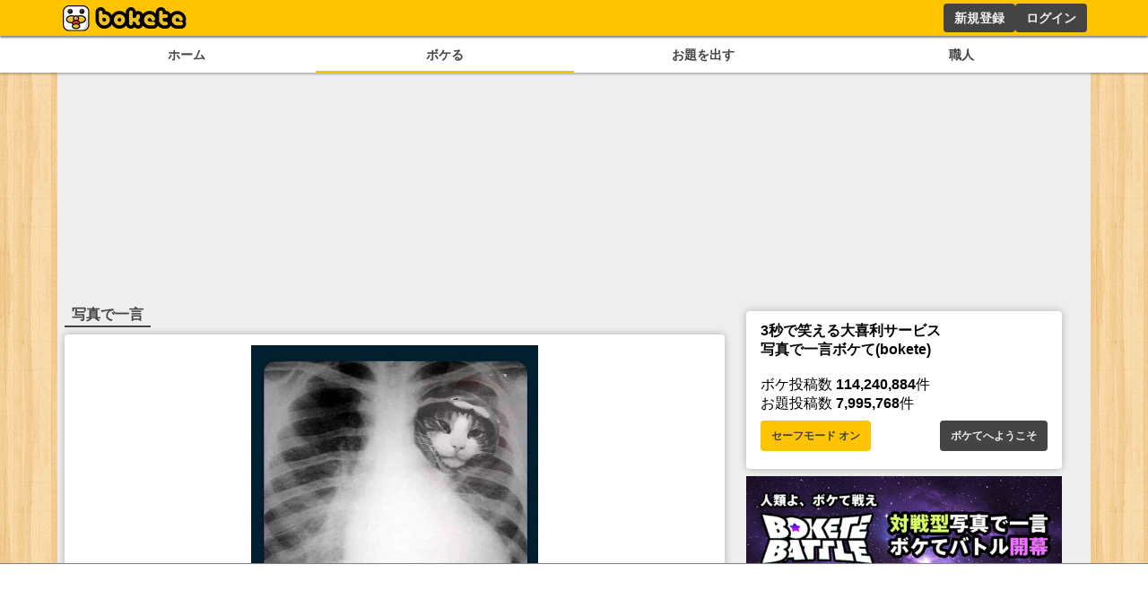

--- FILE ---
content_type: text/html; charset=utf-8
request_url: https://www.google.com/recaptcha/api2/aframe
body_size: 267
content:
<!DOCTYPE HTML><html><head><meta http-equiv="content-type" content="text/html; charset=UTF-8"></head><body><script nonce="GH2BvDZfC4cc8D83J7NgeQ">/** Anti-fraud and anti-abuse applications only. See google.com/recaptcha */ try{var clients={'sodar':'https://pagead2.googlesyndication.com/pagead/sodar?'};window.addEventListener("message",function(a){try{if(a.source===window.parent){var b=JSON.parse(a.data);var c=clients[b['id']];if(c){var d=document.createElement('img');d.src=c+b['params']+'&rc='+(localStorage.getItem("rc::a")?sessionStorage.getItem("rc::b"):"");window.document.body.appendChild(d);sessionStorage.setItem("rc::e",parseInt(sessionStorage.getItem("rc::e")||0)+1);localStorage.setItem("rc::h",'1768890818853');}}}catch(b){}});window.parent.postMessage("_grecaptcha_ready", "*");}catch(b){}</script></body></html>

--- FILE ---
content_type: application/javascript; charset=utf-8
request_url: https://fundingchoicesmessages.google.com/f/AGSKWxU5SfKIpMBw72ceuzROuRGl2bAAjnF-VozX6vyJbb_5vUUurBs9nxtM00DFtYunf8_iqgFkGbaNcy-x17k6cFWj68-6TXaLLmqU-CCoAvqb9lSeyHzi16e2sWRkPd1yl1fr4D3OH9EY1YVIRGqvD0aK505Z3vdTuYHXmfIOTEEsH7w_GdYEo_4kgZtB/_/728x90h.-ad/source//adserving./ads/house_-ad_banner-
body_size: -1288
content:
window['e823c320-f4f2-4ee9-8bc9-e296192d4284'] = true;

--- FILE ---
content_type: application/javascript; charset=utf-8
request_url: https://fundingchoicesmessages.google.com/f/AGSKWxWwIerE7WvuY0FfpXNsauchUoP7CwkdvMJqmSvrC2e2DtXuavaMQlTqn1D2SwLNG6PrHJj9CI3J89SklRg9qiKGAB59NEIfXo4x3CvgVNbPWxMbjWZM5hX-ucROwwrU_Yz3-6-RSw==?fccs=W251bGwsbnVsbCxudWxsLG51bGwsbnVsbCxudWxsLFsxNzY4ODkwODE4LDYwOTAwMDAwMF0sbnVsbCxudWxsLG51bGwsW251bGwsWzcsNl0sbnVsbCxudWxsLG51bGwsbnVsbCxudWxsLG51bGwsbnVsbCxudWxsLG51bGwsMV0sImh0dHBzOi8vYm9rZXRlLmpwL29kYWkvNDUwODI3NiIsbnVsbCxbWzgsIk05bGt6VWFaRHNnIl0sWzksImVuLVVTIl0sWzE2LCJbMSwxLDFdIl0sWzE5LCIyIl0sWzE3LCJbMF0iXSxbMjQsIiJdLFsyNSwiW1szMTA2MTY5MSwzMTA2MTY5M11dIl0sWzI5LCJmYWxzZSJdXV0
body_size: 110
content:
if (typeof __googlefc.fcKernelManager.run === 'function') {"use strict";this.default_ContributorServingResponseClientJs=this.default_ContributorServingResponseClientJs||{};(function(_){var window=this;
try{
var np=function(a){this.A=_.t(a)};_.u(np,_.J);var op=function(a){this.A=_.t(a)};_.u(op,_.J);op.prototype.getWhitelistStatus=function(){return _.F(this,2)};var pp=function(a){this.A=_.t(a)};_.u(pp,_.J);var qp=_.Zc(pp),rp=function(a,b,c){this.B=a;this.j=_.A(b,np,1);this.l=_.A(b,_.Nk,3);this.F=_.A(b,op,4);a=this.B.location.hostname;this.D=_.Dg(this.j,2)&&_.O(this.j,2)!==""?_.O(this.j,2):a;a=new _.Og(_.Ok(this.l));this.C=new _.bh(_.q.document,this.D,a);this.console=null;this.o=new _.jp(this.B,c,a)};
rp.prototype.run=function(){if(_.O(this.j,3)){var a=this.C,b=_.O(this.j,3),c=_.dh(a),d=new _.Ug;b=_.fg(d,1,b);c=_.C(c,1,b);_.hh(a,c)}else _.eh(this.C,"FCNEC");_.lp(this.o,_.A(this.l,_.Ae,1),this.l.getDefaultConsentRevocationText(),this.l.getDefaultConsentRevocationCloseText(),this.l.getDefaultConsentRevocationAttestationText(),this.D);_.mp(this.o,_.F(this.F,1),this.F.getWhitelistStatus());var e;a=(e=this.B.googlefc)==null?void 0:e.__executeManualDeployment;a!==void 0&&typeof a==="function"&&_.Qo(this.o.G,
"manualDeploymentApi")};var sp=function(){};sp.prototype.run=function(a,b,c){var d;return _.v(function(e){d=qp(b);(new rp(a,d,c)).run();return e.return({})})};_.Rk(7,new sp);
}catch(e){_._DumpException(e)}
}).call(this,this.default_ContributorServingResponseClientJs);
// Google Inc.

//# sourceURL=/_/mss/boq-content-ads-contributor/_/js/k=boq-content-ads-contributor.ContributorServingResponseClientJs.en_US.M9lkzUaZDsg.es5.O/d=1/exm=ad_blocking_detection_executable,kernel_loader,loader_js_executable/ed=1/rs=AJlcJMzanTQvnnVdXXtZinnKRQ21NfsPog/m=cookie_refresh_executable
__googlefc.fcKernelManager.run('\x5b\x5b\x5b7,\x22\x5b\x5bnull,\\\x22bokete.jp\\\x22,\\\x22AKsRol9NWjBoWqeLIJanLvO4sIBdo-NndpeCARGh8WtNBkYIiVJ7qnW_f2LiOr-piGyrkT_cSiB0h8FcSObp0uye1COnTR0voQsK6vge-Odr0n0JE9lmyVALpCOO-XvYtTJIrT69b8dZRpHeWmgwIhJjt2Qd5IIL3Q\\\\u003d\\\\u003d\\\x22\x5d,null,\x5b\x5bnull,null,null,\\\x22https:\/\/fundingchoicesmessages.google.com\/f\/AGSKWxW6_KxLmTq2hSvyHJyi0gwwni-Bod8uu7FxgVczhakORK-DSuT7mkaldyZZkXi_bMRk5LmtIU6cdwdrHMH3pc8oot_hGyCwKHB9pGrztqgvHT01FsfEHmAr5E38h7-YN6WdLD_bGA\\\\u003d\\\\u003d\\\x22\x5d,null,null,\x5bnull,null,null,\\\x22https:\/\/fundingchoicesmessages.google.com\/el\/AGSKWxWyu6CYAWFBDLaUAxEwRMmHNGSmYhUxe9WzZlUOK8ElbWos4yK0uzx51G4uT3VnJcVxug4PRsui8zFdzzajmqibxlU-tXmzO3BVqOLm6_h1vHXNnFttBvMFctzweEPjEpvOW6Ws-Q\\\\u003d\\\\u003d\\\x22\x5d,null,\x5bnull,\x5b7,6\x5d,null,null,null,null,null,null,null,null,null,1\x5d\x5d,\x5b3,1\x5d\x5d\x22\x5d\x5d,\x5bnull,null,null,\x22https:\/\/fundingchoicesmessages.google.com\/f\/AGSKWxVIIrSqxtZz_XTCAuHEQM2y_Fd7SRWnKGWpP4oBWGQy81qH-fjJmfXG2mM1oQ2yNkBLU__qJvJEgxjk6hLL_YWW6HS4w8K6S65IHdey4036pLGlyR29seAtu1lQrEoTQB3sJPsyCw\\u003d\\u003d\x22\x5d\x5d');}

--- FILE ---
content_type: application/javascript; charset=UTF-8
request_url: https://bokete.jp/_next/static/pxtvVwnn4lkf6UvHxPd6I/_buildManifest.js
body_size: 1773
content:
self.__BUILD_MANIFEST=function(a,s,e,c,t,o,i,b,u,d){return{__rewrites:{afterFiles:[],beforeFiles:[],fallback:[]},"/":[a,e,s,"static/chunks/pages/index-f4ca0711cc35ff99.js"],"/404":[a,b,o,"static/chunks/pages/404-d83690bc88051618.js"],"/500":["static/chunks/pages/500-8a87c5b620c1723a.js"],"/_error":["static/chunks/pages/_error-a1dfd1adb240a82a.js"],"/about":["static/chunks/pages/about-3920b959705f64fc.js"],"/about/adinfo":["static/css/e0a9f0c4d80ff1b2.css","static/chunks/pages/about/adinfo-01246ec892310425.js"],"/about/cookie":["static/chunks/pages/about/cookie-a44351237985befa.js"],"/about/help":["static/chunks/pages/about/help-a5b7db7ea4b3a2ea.js"],"/about/howto":["static/chunks/pages/about/howto-34c04f3ef4682f1b.js"],"/about/inquiry":["static/chunks/pages/about/inquiry-cf7bbda22aba75a7.js"],"/about/rule":["static/chunks/1798-3fc2afb18f48b9db.js","static/chunks/pages/about/rule-1770afc5d77df57c.js"],"/about/supporters_cancel":["static/chunks/pages/about/supporters_cancel-3f384d0d85f95d7d.js"],"/about/supporters_rule":["static/chunks/pages/about/supporters_rule-14fceca3e567e868.js"],"/about/tokushoho":["static/chunks/pages/about/tokushoho-dd233e85b7781deb.js"],"/account":["static/chunks/pages/account-b6db0eb2f16ae02b.js"],"/account/delete":["static/chunks/pages/account/delete-77577dc348091de8.js"],"/boke":[a,c,"static/chunks/pages/boke-95bb6f9fd21a1d08.js"],"/boke/collabo":[a,e,c,"static/chunks/pages/boke/collabo-f33c43c7848d03b5.js"],"/boke/hot":[a,e,t,s,"static/chunks/pages/boke/hot-5a4a1bfe59bbaef3.js"],"/boke/hot/select":[a,e,t,s,"static/chunks/pages/boke/hot/select-b50b0a46b5e38925.js"],"/boke/legend":[a,e,t,s,"static/chunks/pages/boke/legend-99b3f420cf2a24c9.js"],"/boke/legend/select":[a,e,t,s,"static/chunks/pages/boke/legend/select-df24b4ec505f7eb4.js"],"/boke/new/[id]":[a,s,"static/chunks/pages/boke/new/[id]-a279f6f0b96ecdf0.js"],"/boke/pickup":[a,e,s,"static/chunks/pages/boke/pickup-9d4a5148e22706d7.js"],"/boke/popular":[a,e,t,s,"static/chunks/pages/boke/popular-ada0636a9dbc6936.js"],"/boke/popular/select":[a,e,t,s,"static/chunks/pages/boke/popular/select-7d150a4ca4657e60.js"],"/boke/tag":["static/chunks/pages/boke/tag-1a07c179c73b195c.js"],"/boke/tag/[tag]":[a,e,o,"static/chunks/pages/boke/tag/[tag]-fdd8d6d3d8b00b3e.js"],"/boke/trend":[a,e,t,s,"static/chunks/pages/boke/trend-be2f140311234eb2.js"],"/boke/[id]":[a,e,s,"static/chunks/pages/boke/[id]-a5332236ad7436f3.js"],"/boke/[id]/report":[a,o,"static/chunks/pages/boke/[id]/report-7ab5de213330fd81.js"],"/collabo/[name]":["static/chunks/pages/collabo/[name]-3a3866d9685a2000.js"],"/collection":[a,e,o,"static/chunks/pages/collection-49abcc1c2650b6de.js"],"/connect":["static/chunks/pages/connect-a37f05bd692bc08e.js"],"/discovery/[id]":[a,b,"static/css/7cce709dc5d1cc41.css","static/chunks/pages/discovery/[id]-efe22e3113c96d56.js"],"/hello":["static/chunks/pages/hello-337c7e5b3e8d63f2.js"],"/matome":[a,e,s,"static/chunks/pages/matome-cd3f5b3d0191933d.js"],"/matome/daily-select":[a,e,s,"static/chunks/pages/matome/daily-select-2b8c2eaef9b2c624.js"],"/mute":["static/chunks/pages/mute-713ba22c7ae95012.js"],"/notification":["static/chunks/pages/notification-be0ea4a4560824ab.js"],"/odai":[a,s,"static/chunks/pages/odai-451cb22ea6e4fa1f.js"],"/odai/collabo":[a,i,s,"static/chunks/pages/odai/collabo-3696d951c4bc3a07.js"],"/odai/flickr":[a,c,"static/chunks/pages/odai/flickr-d8294fe881f7560b.js"],"/odai/hot":[a,i,c,"static/chunks/pages/odai/hot-347f6b9aef847971.js"],"/odai/popular":[a,i,c,"static/chunks/pages/odai/popular-9a7a349ff15bab6b.js"],"/odai/tag":["static/chunks/pages/odai/tag-b1924a0d69bdad28.js"],"/odai/tag/[tag]":[a,i,o,"static/chunks/pages/odai/tag/[tag]-607fae0f1ff349c8.js"],"/odai/[id]":[a,e,s,"static/chunks/pages/odai/[id]-9b45016fb5737a13.js"],"/odai/[id]/report":[a,o,"static/chunks/pages/odai/[id]/report-7b0a2fa66e44102c.js"],"/odai/[id]/report/copyright":[a,s,"static/chunks/pages/odai/[id]/report/copyright-7438c26e76500bab.js"],"/photo":[u,"static/chunks/pages/photo-df4a5260d1327764.js"],"/photo/upload":[u,"static/chunks/pages/photo/upload-12b4cfff5ddc3be2.js"],"/rating/[id]":[a,c,"static/chunks/pages/rating/[id]-1260a4d032650478.js"],"/readiness":["static/chunks/pages/readiness-1515f3df35a5b2ad.js"],"/user":[a,s,"static/chunks/pages/user-e5540b6f3b31cb1d.js"],"/user/[name]":[a,e,"static/css/3792c6a48b75819b.css","static/chunks/pages/user/[name]-9b4428ec3685dd1c.js"],"/user/[name]/boke":[a,e,s,"static/chunks/pages/user/[name]/boke-00d6c3633045a00a.js"],"/user/[name]/comments":[a,c,"static/chunks/pages/user/[name]/comments-ae0a3ee283cfd496.js"],"/user/[name]/followed":[d,"static/chunks/pages/user/[name]/followed-3dc20ad734bb2bef.js"],"/user/[name]/following":[d,"static/chunks/pages/user/[name]/following-d73153d3ddb57ba3.js"],"/user/[name]/odai":[a,i,s,"static/chunks/pages/user/[name]/odai-1f494255fc1f4bb5.js"],"/user/[name]/odai/boke":[a,e,s,"static/chunks/pages/user/[name]/odai/boke-ab61b23913a70c9c.js"],"/user/[name]/rating":[a,e,s,"static/chunks/pages/user/[name]/rating-d7a67f84580cefcd.js"],"/user/[name]/report":["static/chunks/pages/user/[name]/report-ba029b8fe57cad42.js"],sortedPages:["/","/404","/500","/_app","/_error","/about","/about/adinfo","/about/cookie","/about/help","/about/howto","/about/inquiry","/about/rule","/about/supporters_cancel","/about/supporters_rule","/about/tokushoho","/account","/account/delete","/boke","/boke/collabo","/boke/hot","/boke/hot/select","/boke/legend","/boke/legend/select","/boke/new/[id]","/boke/pickup","/boke/popular","/boke/popular/select","/boke/tag","/boke/tag/[tag]","/boke/trend","/boke/[id]","/boke/[id]/report","/collabo/[name]","/collection","/connect","/discovery/[id]","/hello","/matome","/matome/daily-select","/mute","/notification","/odai","/odai/collabo","/odai/flickr","/odai/hot","/odai/popular","/odai/tag","/odai/tag/[tag]","/odai/[id]","/odai/[id]/report","/odai/[id]/report/copyright","/photo","/photo/upload","/rating/[id]","/readiness","/user","/user/[name]","/user/[name]/boke","/user/[name]/comments","/user/[name]/followed","/user/[name]/following","/user/[name]/odai","/user/[name]/odai/boke","/user/[name]/rating","/user/[name]/report"]}}("static/chunks/4288-371e2bd7a6301448.js","static/css/6e4fca52b840df25.css","static/chunks/7157-b087084ea9e2e470.js","static/css/a20cf13e75f0deb0.css","static/chunks/8750-de3b68a9c48afb49.js","static/css/dd06ef8701fcaf59.css","static/chunks/9303-5aa64319651b3571.js","static/chunks/6767-629207ab681e1638.js","static/css/e9ee5ce0ba7c201e.css","static/css/788d2ad6533c26dc.css"),self.__BUILD_MANIFEST_CB&&self.__BUILD_MANIFEST_CB();